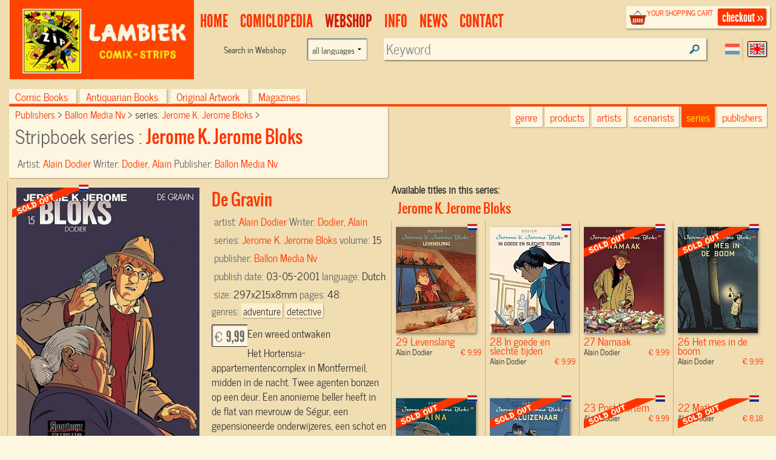

--- FILE ---
content_type: text/html; charset=UTF-8
request_url: https://www.lambiek.net/shop/series/jerome-k--jerome-bloks/1229/de-gravin.html?page=1&ajax=1&showseriesname=1
body_size: 1812
content:


<h2 class="seriesname clear"><a href="/shop/series/jerome-k--jerome-bloks/">Jerome K. Jerome Bloks</a></h2>
<div id="item_79225" class="shopitem sc  nl" title="" >
  <div class="shopitem-inner">
    <a id="79225"
    href="/shop/series/jerome-k--jerome-bloks/79225/levenslang.html">
      <img  alt="Levenslang" class="lazy" data-original="/share/image.php/levenslang?width=132&amp;image=/catalog/img/1038--79225-800-c3q.jpg" >
      <div class="leverancierstatus"></div><div class="cover"></div><div class="language"></div></a>
    <div class="title">
      <h2>29 Levenslang</h2> 
      <h4> Alain Dodier <span class="sprice">&euro; 9,99</span></h4>
      </div>
  </div>
</div>

<div id="item_75572" class="shopitem sc leverbaar nl" title="" >
  <div class="shopitem-inner">
    <a id="75572"
    href="/shop/series/jerome-k--jerome-bloks/75572/in-goede-en-slechte-tijden.html">
      <img  alt="In goede en slechte tijden" class="lazy" data-original="/share/image.php/in-goede-en-slechte-tijden?width=132&amp;image=/catalog/img/1038--75572-800-h5f.jpg" >
      <div class="leverancierstatus"></div><div class="cover"></div><div class="language"></div></a>
    <div class="title">
      <h2>28 In goede en slechte tijden</h2> 
      <h4> Alain Dodier <span class="sprice">&euro; 9,99</span></h4>
      </div>
  </div>
</div>

<div id="item_69293" class="shopitem sc uitverkocht nl" title="" >
  <div class="shopitem-inner">
    <a id="69293"
    href="/shop/series/jerome-k--jerome-bloks/69293/namaak.html">
      <img  alt="Namaak" class="lazy" data-original="/share/image.php/namaak?width=132&amp;image=/catalog/img/1038--69293-800-f3v.jpg" >
      <div class="leverancierstatus"></div><div class="cover"></div><div class="language"></div></a>
    <div class="title">
      <h2>27 Namaak</h2> 
      <h4> Alain Dodier <span class="sprice">&euro; 9,99</span></h4>
      </div>
  </div>
</div>

<div id="item_66525" class="shopitem sc uitverkocht nl" title="" >
  <div class="shopitem-inner">
    <a id="66525"
    href="/shop/series/jerome-k--jerome-bloks/66525/het-mes-in-de-boom.html">
      <img  alt="Het mes in de boom" class="lazy" data-original="/share/image.php/het-mes-in-de-boom?width=132&amp;image=/catalog/img/1025--66525-800-l3j.jpg" >
      <div class="leverancierstatus"></div><div class="cover"></div><div class="language"></div></a>
    <div class="title">
      <h2>26 Het mes in de boom</h2> 
      <h4> Alain Dodier <span class="sprice">&euro; 9,99</span></h4>
      </div>
  </div>
</div>

<div id="item_64512" class="shopitem sc uitverkocht nl" title="" >
  <div class="shopitem-inner">
    <a id="64512"
    href="/shop/series/jerome-k--jerome-bloks/64512/aina.html">
      <img  alt="Aina" class="lazy" data-original="/share/image.php/aina?width=132&amp;image=/catalog/img/1035--64512-800-v4t.jpg" >
      <div class="leverancierstatus"></div><div class="cover"></div><div class="language"></div></a>
    <div class="title">
      <h2>25 Aina</h2> 
      <h4> Alain Dodier <span class="sprice">&euro; 9,99</span></h4>
      </div>
  </div>
</div>

<div id="item_62093" class="shopitem sc uitverkocht nl" title="" >
  <div class="shopitem-inner">
    <a id="62093"
    href="/shop/series/jerome-k--jerome-bloks/62093/de-kluizenaar.html">
      <img  alt="De Kluizenaar" class="lazy" data-original="/share/image.php/de-kluizenaar?width=132&amp;image=/catalog/img/1029--62093-800-u1u.jpg" >
      <div class="leverancierstatus"></div><div class="cover"></div><div class="language"></div></a>
    <div class="title">
      <h2>24 De Kluizenaar</h2> 
      <h4> Alain Dodier <span class="sprice">&euro; 9,99</span></h4>
      </div>
  </div>
</div>

<div id="item_59723" class="shopitem sc uitverkocht nl" title="" >
  <div class="shopitem-inner">
    <a id="59723"
    href="/shop/series/jerome-k--jerome-bloks/59723/post-mortem.html">
      <img  alt="Post Mortem" class="lazy" data-original="/share/image.php/post-mortem?width=132&amp;image=/catalog/img/1029--59723-800-b5h.jpg" >
      <div class="leverancierstatus"></div><div class="cover"></div><div class="language"></div></a>
    <div class="title">
      <h2>23 Post Mortem</h2> 
      <h4> Alain Dodier <span class="sprice">&euro; 9,99</span></h4>
      </div>
  </div>
</div>

<div id="item_1236" class="shopitem sc uitverkocht nl" title="" >
  <div class="shopitem-inner">
    <a id="1236"
    href="/shop/series/jerome-k--jerome-bloks/1236/mathias.html">
      <img  alt="Mathias" class="lazy" data-original="/share/image.php/mathias?width=132&amp;image=/catalog/img/9789031431175.jpg" >
      <div class="leverancierstatus"></div><div class="cover"></div><div class="language"></div></a>
    <div class="title">
      <h2>22 Mathias</h2> 
      <h4> Alain Dodier <span class="sprice">&euro; 8,18</span></h4>
      </div>
  </div>
</div>

<div id="item_1235" class="shopitem sc voorraad ok nl" title="" >
  <div class="shopitem-inner">
    <a id="1235"
    href="/shop/series/jerome-k--jerome-bloks/1235/het-vluchtmisdrijf.html">
      <img  alt="Het Vluchtmisdrijf" class="lazy" data-original="/share/image.php/het-vluchtmisdrijf?width=132&amp;image=/catalog/img/9789031429981.jpg" >
      <div class="leverancierstatus"></div><div class="cover"></div><div class="language"></div></a>
    <div class="title">
      <h2>21 Het Vluchtmisdrijf</h2> 
      <h4> Alain Dodier <span class="sprice">&euro; 9,99</span></h4>
      </div>
  </div>
</div>

<div id="item_1234" class="shopitem sc uitverkocht nl" title="" >
  <div class="shopitem-inner">
    <a id="1234"
    href="/shop/series/jerome-k--jerome-bloks/1234/de-omhelsing-van-de-slang.html">
      <img  alt="De Omhelsing van de Slang" class="lazy" data-original="/share/image.php/de-omhelsing-van-de-slang?width=132&amp;image=/catalog/img/9789031428908.jpg" >
      <div class="leverancierstatus"></div><div class="cover"></div><div class="language"></div></a>
    <div class="title">
      <h2>20 De Omhelsing van de Slang</h2> 
      <h4> Alain Dodier <span class="sprice">&euro; 8,18</span></h4>
      </div>
  </div>
</div>

<div id="item_1233" class="shopitem sc voorraad ok nl" title="" >
  <div class="shopitem-inner">
    <a id="1233"
    href="/shop/series/jerome-k--jerome-bloks/1233/verkeerd-verbonden.html">
      <img  alt="Verkeerd Verbonden" class="lazy" data-original="/share/image.php/verkeerd-verbonden?width=132&amp;image=/catalog/img/9789031428274.jpg" >
      <div class="leverancierstatus"></div><div class="cover"></div><div class="language"></div></a>
    <div class="title">
      <h2>19 Verkeerd Verbonden</h2> 
      <h4> Alain Dodier <span class="sprice">&euro; 9,99</span></h4>
      </div>
  </div>
</div>

<div id="item_1232" class="shopitem sc uitverkocht nl" title="" >
  <div class="shopitem-inner">
    <a id="1232"
    href="/shop/series/jerome-k--jerome-bloks/1232/een-stukje-paradijs.html">
      <img  alt="Een Stukje Paradijs" class="lazy" data-original="/share/image.php/een-stukje-paradijs?width=132&amp;image=/catalog/img/9789031426874.jpg" >
      <div class="leverancierstatus"></div><div class="cover"></div><div class="language"></div></a>
    <div class="title">
      <h2>18 Een Stukje Paradijs</h2> 
      <h4> Alain Dodier <span class="sprice">&euro; 8,18</span></h4>
      </div>
  </div>
</div>

<div id="item_1231" class="shopitem sc uitverkocht nl" title="" >
  <div class="shopitem-inner">
    <a id="1231"
    href="/shop/series/jerome-k--jerome-bloks/1231/de-marionet.html">
      <img  alt="De Marionet" class="lazy" data-original="/share/image.php/de-marionet?width=132&amp;image=/catalog/img/9789031425303.jpg" >
      <div class="leverancierstatus"></div><div class="cover"></div><div class="language"></div></a>
    <div class="title">
      <h2>17 De Marionet</h2> 
      <h4> Alain Dodier <span class="sprice">&euro; 9,99</span></h4>
      </div>
  </div>
</div>

<div id="item_1230" class="shopitem sc uitverkocht nl" title="" >
  <div class="shopitem-inner">
    <a id="1230"
    href="/shop/series/jerome-k--jerome-bloks/1230/de-brief.html">
      <img  alt="De Brief" class="lazy" data-original="/share/image.php/de-brief?width=132&amp;image=/catalog/img/9789031424290.jpg" >
      <div class="leverancierstatus"></div><div class="cover"></div><div class="language"></div></a>
    <div class="title">
      <h2>16 De Brief</h2> 
      <h4> Alain Dodier <span class="sprice">&euro; 8,18</span></h4>
      </div>
  </div>
</div>

<div id="item_1229" class="shopitem sc uitverkocht nl" title="" >
  <div class="shopitem-inner">
    <a id="1229"
    href="/shop/series/jerome-k--jerome-bloks/1229/de-gravin.html">
      <img  alt="De Gravin" class="lazy" data-original="/share/image.php/de-gravin?width=132&amp;image=/catalog/img/9789031423446.jpg" >
      <div class="leverancierstatus"></div><div class="cover"></div><div class="language"></div></a>
    <div class="title">
      <h2>15 De Gravin</h2> 
      <h4> Alain Dodier <span class="sprice">&euro; 9,99</span></h4>
      </div>
  </div>
</div>

<div id="item_1228" class="shopitem sc uitverkocht nl" title="" >
  <div class="shopitem-inner">
    <a id="1228"
    href="/shop/series/jerome-k--jerome-bloks/1228/een-gekooid-beest.html">
      <img  alt="Een Gekooid Beest" class="lazy" data-original="/share/image.php/een-gekooid-beest?width=132&amp;image=/catalog/img/9789031422494.jpg" >
      <div class="leverancierstatus"></div><div class="cover"></div><div class="language"></div></a>
    <div class="title">
      <h2>14 Een Gekooid Beest</h2> 
      <h4> Alain Dodier <span class="sprice">&euro; 9,99</span></h4>
      </div>
  </div>
</div>

<div id="item_1227" class="shopitem sc uitverkocht nl" title="" >
  <div class="shopitem-inner">
    <a id="1227"
    href="/shop/series/jerome-k--jerome-bloks/1227/het-pact.html">
      <img  alt="Het Pact" class="lazy" data-original="/share/image.php/het-pact?width=132&amp;image=/catalog/img/9789031420971.jpg" >
      <div class="leverancierstatus"></div><div class="cover"></div><div class="language"></div></a>
    <div class="title">
      <h2>13 Het Pact</h2> 
      <h4> Alain Dodier <span class="sprice">&euro; 8,18</span></h4>
      </div>
  </div>
</div>

<div id="item_1226" class="shopitem sc voorraad ok nl" title="" >
  <div class="shopitem-inner">
    <a id="1226"
    href="/shop/series/jerome-k--jerome-bloks/1226/de-schuilplaats.html">
      <img  alt="De Schuilplaats" class="lazy" data-original="/share/image.php/de-schuilplaats?width=132&amp;image=/catalog/img/9789031419029.jpg" >
      <div class="leverancierstatus"></div><div class="cover"></div><div class="language"></div></a>
    <div class="title">
      <h2>12 De Schuilplaats</h2> 
      <h4> Alain Dodier <span class="sprice">&euro; 9,99</span></h4>
      </div>
  </div>
</div>

<div id="item_1225" class="shopitem sc uitverkocht nl" title="" >
  <div class="shopitem-inner">
    <a id="1225"
    href="/shop/series/jerome-k--jerome-bloks/1225/het-hart-rechts.html">
      <img  alt="Het Hart Rechts" class="lazy" data-original="/share/image.php/het-hart-rechts?width=132&amp;image=/catalog/img/9789031418114.jpg" >
      <div class="leverancierstatus"></div><div class="cover"></div><div class="language"></div></a>
    <div class="title">
      <h2>11 Het Hart Rechts</h2> 
      <h4> Alain Dodier <span class="sprice">&euro; 8,18</span></h4>
      </div>
  </div>
</div>

<div id="item_1224" class="shopitem sc uitverkocht nl" title="" >
  <div class="shopitem-inner">
    <a id="1224"
    href="/shop/series/jerome-k--jerome-bloks/1224/een-baby-op-de-vlucht.html">
      <img  alt="Een Baby op de Vlucht" class="lazy" data-original="/share/image.php/een-baby-op-de-vlucht?width=132&amp;image=/catalog/img/9789031417070.jpg" >
      <div class="leverancierstatus"></div><div class="cover"></div><div class="language"></div></a>
    <div class="title">
      <h2>10 Een Baby op de Vlucht</h2> 
      <h4> Alain Dodier <span class="sprice">&euro; 8,18</span></h4>
      </div>
  </div>
</div>

<div id="item_1223" class="shopitem sc uitverkocht nl" title="" >
  <div class="shopitem-inner">
    <a id="1223"
    href="/shop/series/jerome-k--jerome-bloks/1223/niet-thuis.html">
      <img  alt="Niet Thuis" class="lazy" data-original="/share/image.php/niet-thuis?width=132&amp;image=/catalog/img/9789031418787.jpg" >
      <div class="leverancierstatus"></div><div class="cover"></div><div class="language"></div></a>
    <div class="title">
      <h2>9 Niet Thuis</h2> 
      <h4> Alain Dodier <span class="sprice">&euro; 9,99</span></h4>
      </div>
  </div>
</div>

<div id="item_1222" class="shopitem sc uitverkocht nl" title="" >
  <div class="shopitem-inner">
    <a id="1222"
    href="/shop/series/jerome-k--jerome-bloks/1222/in-de-naam-van-de-vader.html">
      <img  alt="In de Naam van de Vader" class="lazy" data-original="/share/image.php/in-de-naam-van-de-vader?width=132&amp;image=/catalog/img/9789031415045.jpg" >
      <div class="leverancierstatus"></div><div class="cover"></div><div class="language"></div></a>
    <div class="title">
      <h2>8 In de Naam van de Vader</h2> 
      <h4> Alain Dodier <span class="sprice">&euro; 8,18</span></h4>
      </div>
  </div>
</div>

<div id="item_1221" class="shopitem sc uitverkocht nl" title="" >
  <div class="shopitem-inner">
    <a id="1221"
    href="/shop/series/jerome-k--jerome-bloks/1221/vol-pension.html">
      <img  alt="Vol Pension" class="lazy" data-original="/share/image.php/vol-pension?width=132&amp;image=/catalog/img/9789031414154.jpg" >
      <div class="leverancierstatus"></div><div class="cover"></div><div class="language"></div></a>
    <div class="title">
      <h2>7 Vol Pension</h2> 
      <h4> Alain Dodier <span class="sprice">&euro; 9,99</span></h4>
      </div>
  </div>
</div>

<div id="item_1220" class="shopitem sc uitverkocht nl" title="" >
  <div class="shopitem-inner">
    <a id="1220"
    href="/shop/series/jerome-k--jerome-bloks/1220/zelda.html">
      <img  alt="Zelda" class="lazy" data-original="/share/image.php/zelda?width=132&amp;image=/catalog/img/9789031413089.jpg" >
      <div class="leverancierstatus"></div><div class="cover"></div><div class="language"></div></a>
    <div class="title">
      <h2>6 Zelda</h2> 
      <h4> Alain Dodier <span class="sprice">&euro; 8,18</span></h4>
      </div>
  </div>
</div>

<div id="item_1219" class="shopitem sc uitverkocht nl" title="" >
  <div class="shopitem-inner">
    <a id="1219"
    href="/shop/series/jerome-k--jerome-bloks/1219/de-regel-van-drie.html">
      <img  alt="De Regel van Drie" class="lazy" data-original="/share/image.php/de-regel-van-drie?width=132&amp;image=/catalog/img/9789031418749.jpg" >
      <div class="leverancierstatus"></div><div class="cover"></div><div class="language"></div></a>
    <div class="title">
      <h2>5 De Regel van Drie</h2> 
      <h4> Alain Dodier <span class="sprice">&euro; 9,99</span></h4>
      </div>
  </div>
</div>

<div id="item_1218" class="shopitem sc uitverkocht nl" title="" >
  <div class="shopitem-inner">
    <a id="1218"
    href="/shop/series/jerome-k--jerome-bloks/1218/de-schaduw-van-het-verleden.html">
      <img  alt="De Schaduw van het Verleden" class="lazy" data-original="/share/image.php/de-schaduw-van-het-verleden?width=132&amp;image=/catalog/img/9789031418732.jpg" >
      <div class="leverancierstatus"></div><div class="cover"></div><div class="language"></div></a>
    <div class="title">
      <h2>4 De Schaduw van het Verleden</h2> 
      <h4> Alain Dodier <span class="sprice">&euro; 8,18</span></h4>
      </div>
  </div>
</div>

<div id="item_1217" class="shopitem sc uitverkocht nl" title="" >
  <div class="shopitem-inner">
    <a id="1217"
    href="/shop/series/jerome-k--jerome-bloks/1217/op-leven-en-dood.html">
      <img  alt="Op Leven en Dood" class="lazy" data-original="/share/image.php/op-leven-en-dood?width=132&amp;image=/catalog/img/9789031418725.jpg" >
      <div class="leverancierstatus"></div><div class="cover"></div><div class="language"></div></a>
    <div class="title">
      <h2>3 Op Leven en Dood</h2> 
      <h4> Alain Dodier <span class="sprice">&euro; 8,18</span></h4>
      </div>
  </div>
</div>

<div id="item_1216" class="shopitem sc uitverkocht nl" title="" >
  <div class="shopitem-inner">
    <a id="1216"
    href="/shop/series/jerome-k--jerome-bloks/1216/papieren-droom.html">
      <img  alt="Papieren Droom" class="lazy" data-original="/share/image.php/papieren-droom?width=132&amp;image=/catalog/img/9789031418718.jpg" >
      <div class="leverancierstatus"></div><div class="cover"></div><div class="language"></div></a>
    <div class="title">
      <h2>2 Papieren Droom</h2> 
      <h4> Alain Dodier <span class="sprice">&euro; 9,99</span></h4>
      </div>
  </div>
</div>

<div id="item_1215" class="shopitem sc uitverkocht nl" title="" >
  <div class="shopitem-inner">
    <a id="1215"
    href="/shop/series/jerome-k--jerome-bloks/1215/de-dodende-schaduw.html">
      <img  alt="De Dodende Schaduw" class="lazy" data-original="/share/image.php/de-dodende-schaduw?width=132&amp;image=/catalog/img/9789031418701.jpg" >
      <div class="leverancierstatus"></div><div class="cover"></div><div class="language"></div></a>
    <div class="title">
      <h2>1 De Dodende Schaduw</h2> 
      <h4> Alain Dodier <span class="sprice">&euro; 9,99</span></h4>
      </div>
  </div>
</div>
